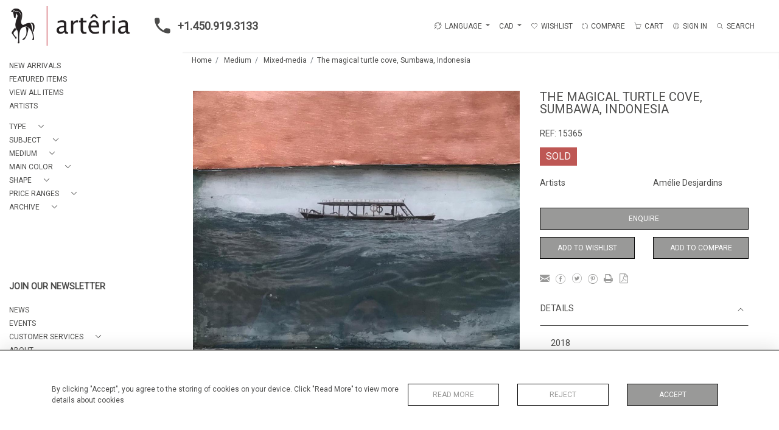

--- FILE ---
content_type: text/html; charset=utf-8
request_url: https://www.google.com/recaptcha/api2/anchor?ar=1&k=6Lf_Tz4aAAAAAG99gPkt6CVFWIPVy0vXoVtPgpdC&co=aHR0cHM6Ly93d3cuYXJ0ZXJpYWdhbGxlcnkuY29tOjQ0Mw..&hl=en&v=TkacYOdEJbdB_JjX802TMer9&size=invisible&anchor-ms=20000&execute-ms=15000&cb=7xp678fo5gwg
body_size: 45492
content:
<!DOCTYPE HTML><html dir="ltr" lang="en"><head><meta http-equiv="Content-Type" content="text/html; charset=UTF-8">
<meta http-equiv="X-UA-Compatible" content="IE=edge">
<title>reCAPTCHA</title>
<style type="text/css">
/* cyrillic-ext */
@font-face {
  font-family: 'Roboto';
  font-style: normal;
  font-weight: 400;
  src: url(//fonts.gstatic.com/s/roboto/v18/KFOmCnqEu92Fr1Mu72xKKTU1Kvnz.woff2) format('woff2');
  unicode-range: U+0460-052F, U+1C80-1C8A, U+20B4, U+2DE0-2DFF, U+A640-A69F, U+FE2E-FE2F;
}
/* cyrillic */
@font-face {
  font-family: 'Roboto';
  font-style: normal;
  font-weight: 400;
  src: url(//fonts.gstatic.com/s/roboto/v18/KFOmCnqEu92Fr1Mu5mxKKTU1Kvnz.woff2) format('woff2');
  unicode-range: U+0301, U+0400-045F, U+0490-0491, U+04B0-04B1, U+2116;
}
/* greek-ext */
@font-face {
  font-family: 'Roboto';
  font-style: normal;
  font-weight: 400;
  src: url(//fonts.gstatic.com/s/roboto/v18/KFOmCnqEu92Fr1Mu7mxKKTU1Kvnz.woff2) format('woff2');
  unicode-range: U+1F00-1FFF;
}
/* greek */
@font-face {
  font-family: 'Roboto';
  font-style: normal;
  font-weight: 400;
  src: url(//fonts.gstatic.com/s/roboto/v18/KFOmCnqEu92Fr1Mu4WxKKTU1Kvnz.woff2) format('woff2');
  unicode-range: U+0370-0377, U+037A-037F, U+0384-038A, U+038C, U+038E-03A1, U+03A3-03FF;
}
/* vietnamese */
@font-face {
  font-family: 'Roboto';
  font-style: normal;
  font-weight: 400;
  src: url(//fonts.gstatic.com/s/roboto/v18/KFOmCnqEu92Fr1Mu7WxKKTU1Kvnz.woff2) format('woff2');
  unicode-range: U+0102-0103, U+0110-0111, U+0128-0129, U+0168-0169, U+01A0-01A1, U+01AF-01B0, U+0300-0301, U+0303-0304, U+0308-0309, U+0323, U+0329, U+1EA0-1EF9, U+20AB;
}
/* latin-ext */
@font-face {
  font-family: 'Roboto';
  font-style: normal;
  font-weight: 400;
  src: url(//fonts.gstatic.com/s/roboto/v18/KFOmCnqEu92Fr1Mu7GxKKTU1Kvnz.woff2) format('woff2');
  unicode-range: U+0100-02BA, U+02BD-02C5, U+02C7-02CC, U+02CE-02D7, U+02DD-02FF, U+0304, U+0308, U+0329, U+1D00-1DBF, U+1E00-1E9F, U+1EF2-1EFF, U+2020, U+20A0-20AB, U+20AD-20C0, U+2113, U+2C60-2C7F, U+A720-A7FF;
}
/* latin */
@font-face {
  font-family: 'Roboto';
  font-style: normal;
  font-weight: 400;
  src: url(//fonts.gstatic.com/s/roboto/v18/KFOmCnqEu92Fr1Mu4mxKKTU1Kg.woff2) format('woff2');
  unicode-range: U+0000-00FF, U+0131, U+0152-0153, U+02BB-02BC, U+02C6, U+02DA, U+02DC, U+0304, U+0308, U+0329, U+2000-206F, U+20AC, U+2122, U+2191, U+2193, U+2212, U+2215, U+FEFF, U+FFFD;
}
/* cyrillic-ext */
@font-face {
  font-family: 'Roboto';
  font-style: normal;
  font-weight: 500;
  src: url(//fonts.gstatic.com/s/roboto/v18/KFOlCnqEu92Fr1MmEU9fCRc4AMP6lbBP.woff2) format('woff2');
  unicode-range: U+0460-052F, U+1C80-1C8A, U+20B4, U+2DE0-2DFF, U+A640-A69F, U+FE2E-FE2F;
}
/* cyrillic */
@font-face {
  font-family: 'Roboto';
  font-style: normal;
  font-weight: 500;
  src: url(//fonts.gstatic.com/s/roboto/v18/KFOlCnqEu92Fr1MmEU9fABc4AMP6lbBP.woff2) format('woff2');
  unicode-range: U+0301, U+0400-045F, U+0490-0491, U+04B0-04B1, U+2116;
}
/* greek-ext */
@font-face {
  font-family: 'Roboto';
  font-style: normal;
  font-weight: 500;
  src: url(//fonts.gstatic.com/s/roboto/v18/KFOlCnqEu92Fr1MmEU9fCBc4AMP6lbBP.woff2) format('woff2');
  unicode-range: U+1F00-1FFF;
}
/* greek */
@font-face {
  font-family: 'Roboto';
  font-style: normal;
  font-weight: 500;
  src: url(//fonts.gstatic.com/s/roboto/v18/KFOlCnqEu92Fr1MmEU9fBxc4AMP6lbBP.woff2) format('woff2');
  unicode-range: U+0370-0377, U+037A-037F, U+0384-038A, U+038C, U+038E-03A1, U+03A3-03FF;
}
/* vietnamese */
@font-face {
  font-family: 'Roboto';
  font-style: normal;
  font-weight: 500;
  src: url(//fonts.gstatic.com/s/roboto/v18/KFOlCnqEu92Fr1MmEU9fCxc4AMP6lbBP.woff2) format('woff2');
  unicode-range: U+0102-0103, U+0110-0111, U+0128-0129, U+0168-0169, U+01A0-01A1, U+01AF-01B0, U+0300-0301, U+0303-0304, U+0308-0309, U+0323, U+0329, U+1EA0-1EF9, U+20AB;
}
/* latin-ext */
@font-face {
  font-family: 'Roboto';
  font-style: normal;
  font-weight: 500;
  src: url(//fonts.gstatic.com/s/roboto/v18/KFOlCnqEu92Fr1MmEU9fChc4AMP6lbBP.woff2) format('woff2');
  unicode-range: U+0100-02BA, U+02BD-02C5, U+02C7-02CC, U+02CE-02D7, U+02DD-02FF, U+0304, U+0308, U+0329, U+1D00-1DBF, U+1E00-1E9F, U+1EF2-1EFF, U+2020, U+20A0-20AB, U+20AD-20C0, U+2113, U+2C60-2C7F, U+A720-A7FF;
}
/* latin */
@font-face {
  font-family: 'Roboto';
  font-style: normal;
  font-weight: 500;
  src: url(//fonts.gstatic.com/s/roboto/v18/KFOlCnqEu92Fr1MmEU9fBBc4AMP6lQ.woff2) format('woff2');
  unicode-range: U+0000-00FF, U+0131, U+0152-0153, U+02BB-02BC, U+02C6, U+02DA, U+02DC, U+0304, U+0308, U+0329, U+2000-206F, U+20AC, U+2122, U+2191, U+2193, U+2212, U+2215, U+FEFF, U+FFFD;
}
/* cyrillic-ext */
@font-face {
  font-family: 'Roboto';
  font-style: normal;
  font-weight: 900;
  src: url(//fonts.gstatic.com/s/roboto/v18/KFOlCnqEu92Fr1MmYUtfCRc4AMP6lbBP.woff2) format('woff2');
  unicode-range: U+0460-052F, U+1C80-1C8A, U+20B4, U+2DE0-2DFF, U+A640-A69F, U+FE2E-FE2F;
}
/* cyrillic */
@font-face {
  font-family: 'Roboto';
  font-style: normal;
  font-weight: 900;
  src: url(//fonts.gstatic.com/s/roboto/v18/KFOlCnqEu92Fr1MmYUtfABc4AMP6lbBP.woff2) format('woff2');
  unicode-range: U+0301, U+0400-045F, U+0490-0491, U+04B0-04B1, U+2116;
}
/* greek-ext */
@font-face {
  font-family: 'Roboto';
  font-style: normal;
  font-weight: 900;
  src: url(//fonts.gstatic.com/s/roboto/v18/KFOlCnqEu92Fr1MmYUtfCBc4AMP6lbBP.woff2) format('woff2');
  unicode-range: U+1F00-1FFF;
}
/* greek */
@font-face {
  font-family: 'Roboto';
  font-style: normal;
  font-weight: 900;
  src: url(//fonts.gstatic.com/s/roboto/v18/KFOlCnqEu92Fr1MmYUtfBxc4AMP6lbBP.woff2) format('woff2');
  unicode-range: U+0370-0377, U+037A-037F, U+0384-038A, U+038C, U+038E-03A1, U+03A3-03FF;
}
/* vietnamese */
@font-face {
  font-family: 'Roboto';
  font-style: normal;
  font-weight: 900;
  src: url(//fonts.gstatic.com/s/roboto/v18/KFOlCnqEu92Fr1MmYUtfCxc4AMP6lbBP.woff2) format('woff2');
  unicode-range: U+0102-0103, U+0110-0111, U+0128-0129, U+0168-0169, U+01A0-01A1, U+01AF-01B0, U+0300-0301, U+0303-0304, U+0308-0309, U+0323, U+0329, U+1EA0-1EF9, U+20AB;
}
/* latin-ext */
@font-face {
  font-family: 'Roboto';
  font-style: normal;
  font-weight: 900;
  src: url(//fonts.gstatic.com/s/roboto/v18/KFOlCnqEu92Fr1MmYUtfChc4AMP6lbBP.woff2) format('woff2');
  unicode-range: U+0100-02BA, U+02BD-02C5, U+02C7-02CC, U+02CE-02D7, U+02DD-02FF, U+0304, U+0308, U+0329, U+1D00-1DBF, U+1E00-1E9F, U+1EF2-1EFF, U+2020, U+20A0-20AB, U+20AD-20C0, U+2113, U+2C60-2C7F, U+A720-A7FF;
}
/* latin */
@font-face {
  font-family: 'Roboto';
  font-style: normal;
  font-weight: 900;
  src: url(//fonts.gstatic.com/s/roboto/v18/KFOlCnqEu92Fr1MmYUtfBBc4AMP6lQ.woff2) format('woff2');
  unicode-range: U+0000-00FF, U+0131, U+0152-0153, U+02BB-02BC, U+02C6, U+02DA, U+02DC, U+0304, U+0308, U+0329, U+2000-206F, U+20AC, U+2122, U+2191, U+2193, U+2212, U+2215, U+FEFF, U+FFFD;
}

</style>
<link rel="stylesheet" type="text/css" href="https://www.gstatic.com/recaptcha/releases/TkacYOdEJbdB_JjX802TMer9/styles__ltr.css">
<script nonce="lsreL3rGKocxR4cauyH51Q" type="text/javascript">window['__recaptcha_api'] = 'https://www.google.com/recaptcha/api2/';</script>
<script type="text/javascript" src="https://www.gstatic.com/recaptcha/releases/TkacYOdEJbdB_JjX802TMer9/recaptcha__en.js" nonce="lsreL3rGKocxR4cauyH51Q">
      
    </script></head>
<body><div id="rc-anchor-alert" class="rc-anchor-alert"></div>
<input type="hidden" id="recaptcha-token" value="[base64]">
<script type="text/javascript" nonce="lsreL3rGKocxR4cauyH51Q">
      recaptcha.anchor.Main.init("[\x22ainput\x22,[\x22bgdata\x22,\x22\x22,\[base64]/MjU1OmY/[base64]/[base64]/[base64]/[base64]/bmV3IGdbUF0oelswXSk6ST09Mj9uZXcgZ1tQXSh6WzBdLHpbMV0pOkk9PTM/bmV3IGdbUF0oelswXSx6WzFdLHpbMl0pOkk9PTQ/[base64]/[base64]/[base64]/[base64]/[base64]/[base64]/[base64]\\u003d\x22,\[base64]\\u003d\x22,\[base64]/Cr8OZwqrDoj8PIsOjw69DRl03wqjCgMKgwrfDisOiw7zClcOxw5fDq8KFXlNvwqnCmRBRPAXDrcOkHsOtw5TDvcOiw6t7w6DCvMK8wpnCu8KNDmvCuTd/w7LCqWbConzDmMOsw7EeccKRWsKkKkjClAQRw5HCm8OBwq5jw6vDm8KqwoDDvkAQNcOAwobCr8Kow51dccO4U0jCssO+Iy/DhcKWf8K1c0dwVldAw54DWXpUd8OzfsK/w57CvsKVw5Y1X8KLQcKyKSJfFsKcw4zDuVfDkUHCvnzCvmpgJcKaZsOew6dzw40pwr57ICnCo8KgaQfDusKqasKuw6Ffw7htJ8Kew4HCvsO3wpzDigHDscKcw5LCscKQcn/[base64]/Cs8KLJcO7OFDDisK2w6V2PMKZw7RmwqTDvmxpw6rCuWbDhmfCncKYw5fCshJ4BMOUw5AUeyPCicKuB2A7w5MeI8ORUTNvdsOkwo1TcMK3w4/Ds2vCscKuwogAw712KcOkw5AsVmMmUyVlw5QyXzPDjHA/[base64]/DuDfDmyPCrsOlwpFPw6Acw7HClGjCqcKDeMKDw5EoTG1Aw5sFwqBebm5LbcKPw65CwqzDgj8nwpDCnXDChVzCr297woXCqMK6w6nCpgUGwpRsw4N/[base64]/DnkTClcKFL1vDl8OPHGpYf3khDMK/wonDpS3CvMOEwo/DhFvDrMOEcQDDhyVNwrs/w5hRwqDDjcK6woooH8KPTUjChGzClwrCi0PDn2c2wpzDn8KYOnEjw5dXP8ORwoY7IMKqe20kVsOac8KGTcKrwr3CknrCuVc2LMKqOhXDuMKbwpnDoEtQwpN5DMOaMcOFw5nDozJzw6nDjEBdw4jCjsKewqjDr8OQw6/CnHTDqA1dw53CvRfCuMKSGmQAwpPDgMKIJ3TClcKCw4FcJxXDoD7CnMO7wrfCsz99wqrCqD7CpMOvw5wgwqgdwrXDsk4HFMKPw6XDkHoJCsOAO8KnIAHDpsKnSTHCv8Kww60owqQ4PB3CpsK/wqM9acOQwqA7RsOCS8OxOsOJBSkYw78Ewp5Iw7XCjXjDuzvCocOFwonCgcKzN8KFw4HCsA/DscOkdMOYdGEOEz40AsKRwqTCjhpaw53CvE3DsyzCuCAswqLDlcK7wrRlDFh+w6zCnE7Cj8KGBBptw7NYV8OCw6E2w7Vuw7jDh0/DlhJqw5gzwqIMw4rDhcOQwqzDh8KZw6EHHMKkw5XCti7DrMOOUXDCm3zCmcOyNzjCv8KfYkHCpsO7wrsnKg88wpfDhEUZccOBe8OywonCmz3Cv8KFdcOHwrnDpSRVLSLCnyjDhsKLwptNwo7CssOGwoTDqALDoMKKw7LCpzQCwofCgifDpsKlKQsbLwjDscO5XB/DnMKmwpUOw5PCvmoEw7Byw4jCryPCl8OQw5nChMOQMMOFIcOtAsOhI8Kww61sYsOMw6/DoGlIccOIHcKSTsO1G8O1WxvCmMKwwpc0fjPCqxjDucOkw6HCrCMswo1fwqPDhDDCvFRzwpLDmsK6w4LDtVJ+w5hhGsKWIMOlwqB3asKkLHUJw73CkSLDv8KgwrEWBsKKAwkWwqYpwqQNKyDDnAoew7QTwpNSwofCrU/Du3pgw4zClzcsVSnCgXVIw7fCn1TDoDDDq8K7SjUYw4bCqyjDtD3DmcKrw4/CtMKQw5R9wrldRg/[base64]/[base64]/Dn8OESMKfaHUZAHQjcsOEwoLDlMKpawNKw5kzw6jDtsOyw6klw77DpgA5wpLCkhHCuxbCh8KYwqFXwprCscKZw6wkw4XDucKawqvDs8OKEMOzC0PCrnozw5DDhsKWwrVvw6PDtMOlw4F6Pj7DvsKowowGwqp/[base64]/DgsKhwoXCjsKuwqbDr8K8woVAZsO6w6XCicOaw7ElSzbDm3hpOW0kw50Qw6VEwqPCkQvDvGk5QRXDi8O9AArClw/Di8OtIDHCm8OBw7LCu8KifVxeMW9RCMK+w6Q3LEfCqH1Jw4nDqEt8wpQ0wpbDjMOUIsOfw6HDrcKzJjPCmMK6JcK+w6I5wrHDm8KoSG/[base64]/DsRzCsix7wq/DuMKywrzCusOBwoA9QsOvVsOqQcKZDETCrsKlCxJnwoTDnT5jwqo/Ih0eIm5aw7jClMOmwrjDuMKNwoJ/w7cxQxMfwog/[base64]/[base64]/Cqg9Yw4jDvMKUE2rDhsKLw4E/DsO0E8KlwqjDssORBsKVZiNUw4tsIcONIcOqw5XDhx05woZjKA5GwqXCssOHLMOhwoQdw5vDr8OrwrfChTt+KsKgXcOdMx/[base64]/dsO7w7Itw4RVwqxkwqpCImnDiHbDmATDmEIhw7zDjcKkHsOQw63DnsOJwqfCrsKywoXDp8Kcw6DDtMOKMUNWaWIowqPDlDp0c8OSNsOPccK4wr0ww7vDuD5bw7Ipw4cIw41od1N2wosAUCsqQcKleMOiAnh0wr7Dj8O3w6vDmykQcsOVTzvCqsO6HMK8UE/[base64]/CmXDCqsK8w7vDnsK2ZsO9Mw3CmcKNwqDDlCbCi8ORIkrCjsKScl8zw7wyw6nDkE/DuXXDm8KDw6QcIHrCogzDq8KNWcKDXcOvQMKAegTDlm1Mwo9fY8OiQBxmIjtGwojChcKuEHfDmMOzw6bDnMOvZmkkVxbDp8OvSsO9XyAsKGpswr/[base64]/CpcKgUB84wpgoCQYBGGkLw47CosOOwqNRwqjCkcOLNMO/IsKNdXDDv8KMCsO7NcOfwoxgRi3ChsO1OsOwf8KFwqhnby8nwrbCr2cXN8KKw7PDt8KiwpRvw4fCtRhOATZnLMKGAsOBwrk7w4FiP8KDb1ZXwpnCuUHDk1DCvcKVw4LCkcKRwrwDw6xhFcOhw6HCmcK/elHCkDhEwovDiU5Cw5FrS8OSdsK8Kgsvwoh5OMOKwrTCrcKHF8O+JsK5woF5aUvCtsKCIMKJcMKCPVACwqVCw6gNW8O3w4LCgsObwrg7LsKXdhwpw6A5w63CkFzDnMKTwoEywpDDjMKxDsK9HcK2dw4UwoJYNDTDt8KXBUZjw5PClMKqVMO7AyjCjX/DvjsBQ8O1fsOnSMK9EMO7UcKSJ8Kyw5HDkTHDuAXChcKEYx/DvmrCo8OvIsKVwrvDo8KFw6R8w5HCi1skJ3zCj8KXwoHDvzTDt8KVwpFPccOZU8KwTMK5wqZww5/DuDbCq1LCli7DmwnDpEjDo8KiwpIuw6HCm8OMw6d5w7BJw7gBwrI2wqTDlsKNfEnDphrCrH3CscKXZ8O/[base64]/DphjCgXzCpnbDi8KMDhrDgsKPDMOTXsOeEApYw7rCgh7DhS8owp/ClcO4wocMNcKYOj5RBcKzw4M2woTCmMOWL8KKfhZzwq7DhWLDlnoVMiXDuMKXwpRtw7xMwq3CjlnClMOpb8OgwosKFsOJKcKEw7/Cpm8cHMO/ZkzDoC3DqzM4aMOyw6rDlE9xcMKCwotIK8O6YCrCvcKmGsKEUsOoOyLCpMK9O8K6H0cQTULDp8K4BsKwwqhxFEhow4QCX8Kvw7LDqsOuL8OdwqhbckrDolfCqmhTLMO5IMOSw4vCsBTDqcKECsOzCGHDoMKDB0FKSzDCm3HCj8Ogw7TDii/Dl1lSw5V1eUQpJ3ZTXcKJwoTDgRfCsBvDtcO9w6kxw59ywpAAfsKUbsOrwrlqDSYKW17DpWcmbsOPwqltwprChcOcfsKswq3CosOXwqXCusOPA8ODw7dbDcOpw57Cv8OEwrXCqcOFw586VMKzUsOKwpfDrsKvwo8cwqHDsMKlGR8EMEVDw6h/EEwPw49Ew69VfCjCvsKXw5wxwod5GC/ChMOjTA/CoyoEwqjCgsO/cyjDgxkAwrPDo8K4w4LDkcKUwp4CwplVC0QUMMO/[base64]/wqPDhXtmPCxOJztXC2jCqcOrcwkOC37DiULDtR3Dq8O7MwROEAoPSsKCwp3DrFRWNDw3w4/Cs8OGPcOfw4YmVMOhI3QbFkHCgsKfV2vClyZ5FsKfw7jCgcOxF8KmB8KccAfCscOQwoHDtmLDu0JOF8K6wrnDt8O5w4Zrw74Hw6PCrEfDvBxTKsKRwqXCtcKMczZ/SsKYw55/wpLDo23DuMKvYUcyw6hhwrFmbsOdVwIfPMOGQ8K6wqDCgz9RwqJ4wrjDgGY6wqMhw6PDkcKPUsKnw4jDgC1Pw5BQDRgkw47DnsKRw73DusOERFrDjmXCisOFSAApFn/DssOBKcKHCk5sIghpDCbDh8KOAWUOUV9qwoXDtn/[base64]/QcKqB8OJw43Dl8Oaw4bDisKSwrQ2woDCq8OlRMO1DsOcZB/CqsO0wrpjwroMwpssQh/CtSzCqSQpCcOMDW3DicKKNMOHbXfChcKfIcOnQ3/DgcOheyPDrRvDqsOfG8KyIynDhcKZYHYbcH1nQ8OIOz0Lw6RWfsKWw6Bawo3Cl34KwpHCicKOw5DDs8KRJMKOegYwJggJLS/DgMODBUVKIsKgax7ChMKJw7/DtEgIw6PCisOeeHIiwogNbsKiY8OKHRHCs8KZw70oDBvCmsOsHcKfwo4Owo3DtErCiAHDl14Mw5VEw7/DpMOcwplJHSjCksKfwo/DnhYowrnDg8OJXsKdw4TDt0/[base64]/Ck0XDijLCs09Qw6lCanc6EcK6A8OoKW5AIGUALMK+woXCihfDqMO5wpPDnl7CqsKcwq8eOWLCmsKGAsKKSEh6wopewrfCpsOZwpXCtMK6wqBIVsOAw6xBacK7Yn5bVTPCoU/ChCnDosKgwoHCssKjwqHCgQQRFMO4bzHDg8KQwqd5BWDDq3HDnXvCpcKkw4zDosKuw7ZBLxPCggfCpUBCNcKnwqLDmHbCjU7CikkzNMOVwrIICSgbMMKpwrsjw6bCscOswoFwwrvDlAY5wqfCugzClsKHwo18OWzCmCvDoFjCvi3DpMO2wr5OwrjCj2UlBcK7YS/[base64]/Cj8KCw7LDky7Dpm3CqcK5MwfCicKsdcOKZ8K4Y8K5QgfCoMOdw4gRw4TCnUlDByfCvcKqw4wpdcK/cE/DiT7DpWIswrNRYAscwp8ab8KVGlbCli/[base64]/Di8OrZz0jw7DCvlrCk8OBcw7CnsO+EsK1wrXCgBXCt8O5OcOsN0/DnHAfw6nDu8OSEMOSwq/DqcO/[base64]/ChAbDh8OKw6NWeUjDrMKJwrDCkcOawrXClMKOwqR/[base64]/CgnXDqn7CgHvCkcOOw6vDmMO1b35ew7UHwoHDmULCoMKNwpLDqwF9DV7DisOma2kPDMOffSI2w5vDvBnDjcOaSV/DuMK/LcO5w53CvMOZw6XDq8KIwp3Dk0Jvwp8BBMO1w7wDw6low5/CjQfDk8OuVSDCssOEUVvDqcOxXixTNcOPZsKNwo3Cm8Oow7TDgk8uLk3Dt8Kzw6Bvwr/DqBnCoMK8wr3Co8O7w7c4w6LDq8KLRiTDnFxfFCbDuyxDw5J6NkzDnjLCo8KsfCzDusKBwqoWBTpVJ8KSLsKbw73DsMKfwovCmk8bDGbCi8OwKcKjwqdZIV7ChsKZwrjDh0RsXEnDosKaU8KlwovDjgp6wqpqwrjCksOXQsO8w73Cj3/CvR8Jwq3DgElWw4rDk8Kfw6XDkMKEWMOHw4HCjHTCsxfCpFVjwp7DiyvClMKEP10MXcO2woDDmyM8ITTDs8ObP8OewozDoizDg8OLNMO7AX94SMOYWcKgPCgyY8OZFMKUwrnCqMKlwpbDryhew6ZHw43Dp8O/H8OAfsKqE8OoGcOFZcKbw7PDunnDl2jCt1JwIcORw4rChcO4w7nDo8KQQ8KewpXDvX4qGALCmSfCmTxKA8K8w6XDti/[base64]/[base64]/DnzrDgsOJw6FbwqwnTMOkTsK4w5ApwqsLw4LDs03DpcOLKAh8wr/[base64]/CpMKnecOdLH8+IcKgSndgXHLCjsKUw50qwqPDsDrDnMKqQsKAw64xRcKtw4bCpsKMZCTDvhjCnMK8a8KTwpHCrQbCgh0JG8OWMsKUwpvDrQfDm8Kcw5rCjcKKwoQtNzbChcONLWwlb8KMwrMJw743wq/[base64]/[base64]/[base64]/Cu8OPw4nCg8OWSHwqw4oyVsKWw4rDliXDs8OYwr0Vwq5cMcOXJ8KZbFzDg8KIwqzDvlAFZCQmw5gPU8Krw4/DvMO5fDRyw4lOJMOTc1/CvsKswpR2PMOvW3PDt8K4CMKyK04Bb8KKECwXGQ4UwpXDjcOwG8OSwrZ8TADCuEXDnsKkbSIHwp98LMOJMBfDi8KrVQZjwpjDmsKSLGZjM8KQwpxUFA58H8KnXVDCoQrDgTV8eUnDoDp8w7R9wrobcBwIQE7DjcOhwptwacOnBRtILsO/[base64]/[base64]/w5nDo8KjXsOWf1IfLMOPwrDDvg7DjsODYMKow48gw5QTwqTDvcKyw5DDoH/[base64]/DilzCvUcId3k5w6o+wovCjcKbw5YVScO4w5XDti3ChDLCjHHCjsK3wox8worCmcOka8O/[base64]/[base64]/CqsKVwq1DMHrDi8KKwpsSSMKswpkQwqU7w4bCsE/[base64]/DpC/DnsO6w5bDgmbCuRFMw6J2wqYWwqBxw7fDosKow6jDisOJwpc6WhYGEFPCmcOEwqsNZ8KrT2oIw6Bkw7bDvMKtw5IHw5pDw7PCpsOxw5zCp8O/w5omYHPDtk3CqjMzw5NBw4Bkw5LDmGofwp8lV8KIfcODw7/CmipORMKPY8OYwoBOwpl3w75PwrvDlkEBw7B0EhoYIcOEOsONwprDpn4RBcOxO2cLP2VKTTI7w7vCr8Kcw7ZQw7JqSzYIesKrw7ZJw7oCwp/CmxRXw6nCoj0Ywq7DhhMyBFITeB4ofTtRw6YsVsK2WMKeChPDh3rCnsKIw5IFTz3Dv3llwqjCr8KwwpjDtcKUw5zDmMOPw405w73CumjCoMKpTsONwrhjw48Cw4hQHMKEFU7Do0xVw4LCocK5QF7Cq0d/wr8BOMOqw6rDglTCmcKBbiTDv8K7W2fCnsOuOhDCohzDp0YMfsKMw64Ow7LDiSLCg8KOwr7DnMKoWMOcw6U3wp3Cs8OTwqJkwqXCscKPeMKbw7sIAsK/TRhVwqDCg8Kjwq9wIVnDm1DCigkYen1Fw47Cg8OHwobCjcKuc8Klw5nDlGkwb8O/woR0woDDncKtOiHDvcKBw47Cv3YCw6HCiFUuwqA1PMKsw6UoAsKFYMKfKsOeDMOKw57DrT/CmcOnTkRPJhrDksKdT8OLOicnZzgPwpFKwrRVKcOFw6NhNAxbZMKPWMO0w4PCuTDCrsODw6bCswHDmB/DnMK9OsKpwoxtUsKtX8KUTU3DkMOew4XCuD59w7/[base64]/[base64]/[base64]/Cq8OWPsOtZ0bCpFQNT0/DmD1mIMONfMKMccOrwpDDicOBNWx5BcKfYmrClcKswoxSPXZBE8K3DE1Wwp7CrMKpfMO1OcK/[base64]/DimHDkgnCp8O/w7DCpxw2YMOLwrsQC8K+Qg3CjQrCr8KBw7hmwrHDqX/ClcKuQn44w73DnsOgbsOBBcODwqDDvmXCjEMzeUPCpcORwprDs8O2Jm7DscOHw4jCr2JwGHLCvMODE8K4L0fDoMORHMOjH3PDrMOFLcKjYSnDhcKBPcO/w6oow5V6wrjCq8OmGcKkwowuwo9pLX/[base64]/wp7Di8O/EycDCwHDocO+w5hIQcOOwqnCnGpVwpnDv0DCksK4VcKzw4lMO2AlBSRFwoxiegvDqcKJY8OGW8KeTMKywozCmMOkUEYKEhTCocOIV3LChXrCnQEWw6dmAcOSwpt6w4/CiVVjw53DncKBw6x4BcKNworCjV3Dr8O+w4lzACYhw6PCisOqwpHCnxQQb006MzTCqcK+w6vCiMOvwoJYw54Kw4LDi8Obw6JFWV7CnmbDnkwPVFnDlcO6PMOYP0l2wrvDolY4EAjDo8K/w5s2JcO2cVFgYHZswoM/wr7CocOZwrTCtwIWwpHCocOiw6vDrhc6RC1iwozDi2pCwpoFFsKgA8OXWDFRw5jDgMOMckh2ayTCu8OeSyzCq8OGbS9JIyYcw7YEIV/[base64]/DjcOKK2XDpMOGAsOKwo0iwqYhURTCkcKXwrzCsMOuw7jDosO4w6TCkcOfwo/CgcODScONZgHDjmLCnMOBa8O6wqgffQF3OxPCvjcMfkLCtxMrwrYzf1UIKsKfwrjCvcKjwpLCujXDmHzChSZ2ZMO6JcKSwrlCYUPClA8Cw7VKwpPDsT9IwrzCohbDvURFWQLDpw/DqxhBwoM2OcKXMcKofGDCv8OPwoPCjsOfwq/DpcOBWsKGeMOYwqtYwr/DvcKWwqQXwrbDgMKtKELDtg9uwpPCjAXCj0DDl8KzwrUYw7fCunLCtlhjFcK2w5/CoMO8JA7CqMODwrM8w5bCqAXDmsODfsO7w7fDlMK+woRyL8OGecKLw6LDhh3DtcO3wofCp2vDtxonU8OGa8Krd8K+w6o6woPCuAdtDcOkw6nDukw9GcOrw5fDvcO0esKOw4XDi8OBw50oUnVVwowlJcKfw7/DljIYwqTDlm3CkxLDq8K6w58KM8K3wp1KERBFw6PDnHZmDmk6dcKydcO8XBvCjkvCmHQcBgZUw5vCt3wbD8KUD8O3SCzDj0xzDMKKwr0yX8K4wotWf8KZwpLCoVIOUnVhMA8jPcKTw4/[base64]/CqDfDnMOwe8OsNDTCq04dw4A2MyLDiMO6X8OOGwZtO8KtElx7wpQew6HCmcOzRxrCjXRnw4XDvMOuwpgEwrbDq8OhwqbDqHbDnwhhwpHCi8OIwqoIAVlFw75Tw4c8w5jCiXdfV1DClyfDkTFxPzE+KsOvGWA8woNMXw1gTQ3Du3EHwr/[base64]/EVRNw7xDSsKhwoEAw7fDgAI6HsOyJ3R/Z8KCwpXDpC8Xw45XBArDtybCvFbDsm7Dl8K5TcKRwqoPAiY0w7ZAw5QhwrJpZnbCrMODbhzDlCJkEMKTwqPCmTRebV/ChyHCp8KAwq97w5Q/[base64]/DjcKMw496w68UIsKDw7sHw4/DhMOGw5s4C3JATTzDvMKpMDnCqsKswqjDucKZw5NHB8O3c2sATRrDl8KLwohLMnHCkMK6wpN4SDJkwo0SCFvCvS3CiUkTw6rCpHXCmMKwH8KawpcdwpcXRhIubwl7w47DnhN/w6XCmyTCs3ZiSRfClcOxSWLDisOzAsOfwpUZwqHCsXptw49Yw54Fw6TCtMO+KGnCt8KCwqvDvxTDosOTwpHDpMKuRMKTw5fDkjg7FsKQw4xVNE0jwqbDnxrDly0FCnPDjjnCtFB6FsOOE0MjwpwRw6lxwqXCgwXDtiDCj8KGSFdAdcOTQhTCvk1QA3Uew5/Ds8OgCw58W8KJWMK5wpgfw5bDocKcw5BROjc1MkxtP8KScMKvdcOUBRPDs17DjHjCuWcNABEfwqBeCXvDrB8dLcKFwokyacKowpcSwrVxw5/CpMK5wqXDkyXDiU3Drid0w6ppwprDosOvw6bCpzgJwoDCqEDCpsKNw6Uxw7HCoFPCtQpvaGwDIlPCgsKpwrxcwqnDhSnDoMOpwqghw6fDjsK7KsKfCsOZGTXCoDQuw4/CgMOiw57Du8OZNMOPChkGwoFnE2rDo8ONwo8/w4TDoErCoXDCqcO/JcO4w7VewogLAk7CtFrDqAZQNT7CtmDDtMKyBzTDjXRXw6DCv8KUw4PCvmtDw6BvAmHCvixVw7rCkcOKCMKtc34DLWLDpyPCvcONw7jDrcOLwonCp8OKwpFcw7vDosOxXBgcwp1PwqfDpVPDhsOkwpd7fsO2w7EaIMKYw4cLw48lO2/DiMKsG8OOfMKAwonCscKJwqhrXX86w4zDkWVARHXChsOnCzBhwonDh8KTwq0DFMOdM3t0K8KQG8OgwonChcKrUMK0wprCtMKBNMKjZMOnQi5Bw4oTYj0UcsOwJnxffwXCucKXw5kTJlB7ZMKcw6TCunEJMx9FNMKzw5/CmcOxwq7DmsK0K8Ozw4/Dg8KwXXbCn8Osw5nCm8K3wogKc8OfwrjCj27DoGPCv8Oaw7nDui/DjHN2JXoQw4k0LMOwKMKswpxMw6oTwpTDi8OWw4Arw7XClmAIw60JbMKDPijCiCwHw4QHw7ooUj/Dqlcgw7VNM8OGwo8IScOZwrEJwqJ3ZMK/AlUwIMOCAcK+WRs2w5BsOl7ChsOIVsKow63CjF/DpUnClMKZw43DlnAzYMKiw67Dt8OoR8O1w7Agwr/DjMKKQsK0bcKMw5/[base64]/DhRnCvl3DiMK4JQzCp1TDkMO6esKqwpEtRMK0XjjDpMK2woLDlEHDhybDjGBNw7nCjn/[base64]/XMKKw7hMI8Oma8KHTGJWO8Krw7NvZnLCosOMesOmSMOgU1TChMOOw4bClcKDb0fDiHBUw6ZzwrDDlMKGwrUMwoRJw5DDkMOiwrsYwrx8w5UFw6rDmMOcwpTDhVHClsO3JxjDnEvCliHDjn3CvcOREMOkP8OMw6fCtcKCPBLCr8Ohw6cKb2/Dl8OiZMKVCcO8ZMOyXkHCsQnDqSnDvjAeBjQdOFI9w7QYw7fChAjCh8KPcG0mFwrDtcKRw7wZw7dZUQTCiMOvwrPDkMOBwqPCmQXCv8OLw48cw6fDhMKSw7M1CRrDrsOXX8KIIcO+EsKRSsOpfcKpVVhGaxzCpn/[base64]/CnsO9w53DiMKkwovCmjbDhk4qwpcAQMOkwrTDoBHCr8KRa8OZfTLDlMOvRG5QwoXDn8KMaVzCnycewq7Ci3gjMVdnGGZMw6BtOxoXw6zCuCgXam/Dr0vCqMK6wooow7PDqMODQ8Obwoc8wqjCqFFMwqPDmxTCqVQmw4EiwogSZ8O9UMKJa8Ktwrk7w4vCukEnwq/DrS8Qw6oPw4keLMOIw4NcJ8KZcsKywoRpc8OFA0zCuyzCtMKow6ooKsO3worDr1TDmMKxLsONGsKBw7k9DRp7woFAwojDtMOewpVUw4VeFlNfI0nCi8OyZ8Kfw7nDqsOow4Vqw7grEsKvRFzChsKGwpzCssOiwpAzDMKwYW/CuMO4wpHDiHZeA8ODNRTDsiXCosO+KTgcw6ZrTsOXwq3DlmMqNnF2wrPClwrDn8Ksw7nCkhHCpMOqFBjDu3wFw5Vbw73Ct1PDjsO/[base64]/[base64]/CrAthOUl3KMOrw5ZPw5xxV1Qew6DDlkbCnsOkJ8OCWTzCsMKFw5Aaw6stU8OmFF/Dh3TCo8OEwrNyRcKCdWBWw7rCrsO2woVuw7DDtMK/asOsFA5Cwot3fEpcwpRoworCuy3DqgDCkcK2wrbDusK/VjzDhcKdUEMQw4HCpmlWwrNnHTdrw6DDpcOkw6XDvsKoesKtwpDChsO2f8O9F8OAM8OSw7AMa8OhPsK/E8O+EUPCu3DCg0bDrsOXMT/ChsK/[base64]/Cq259YcOxIEzDo8OqFcOCwqcjwokWwqpJw4PCrBLCg8K8w6IIw4vClcK+w6tqYxHCtj3CoMOhw71Ew7bCr3vDgcKGwr7ChRoGbMK4wrMkw5A6w4M3ZWPDqy1VRTvCrsOfw7/CpmBfw7gDw4wxwqjCv8OjR8KYPGLDv8Orw7PDicO5OsKmbg/DpXlFQMKDPHYCw6HDs0nDgcOdwq49A1hCwpcNwrfCtMKDwo7DgcKXw6Z1esOfw4EbwqzDqsOzT8Kpwq8bFEfCgAnDr8OKwqPDvA8GwrJqdcOJwrrDk8KZUMOCw5N/w5zCoFl0BC8OIFc1O3nDpsOYwqhZSUzCosOpFiXDh2hEwpTCm8KZwpDDp8OrdTl8KjxFMUkzV1bDpMO/ATAbwpfDvQbDrMO+G3EKw5wjwr4AwoDChcK/woRCW10NJcOzZHYFw4teIMK0ZBXDq8Oiw7FOw6XDjsOjbcOnwrzCrUHDsWlDwq/Cp8O2wp7Dtg/[base64]/ChsO2wr/[base64]/Dg34qwr0Zw63CicO/QA7ChwZ/HcKGwpc6w7Isw5XDs1HCu8KHwqYmGEZqw4cUw4V6woY3KHh0wrXDqMKPDcOkw5PCt2E/wo4kGhJIw47CjsKyw7lOw7DDsR8Mw4HDrlN6C8OtbMOJw7PCvEtawqDDi28MDHHDvCdJw7w/w7PDtjNPwqsVFjnCk8OnwqjCoHHDgMOvwq8eQcKbRcK5dTk+wpPDjwHCgMKddSBpSjErZADCnyx9QBYLw6I9Sz43e8KAwrsBw5HCmMO8w5vCl8OWPRJowrvCvsOyTmYtw5fCgGw1LMOTI3pLHC/DhsOWw7XDlMKFTsO3HUgdwpxSfErCg8OVdk7CgMOcQ8KLX2/CisKuAx8vEMOnbELDusOVQsKzw7/Cn2ZywpLCjUgLA8O7MMOBG0MGwqnDlC1twqkHEA0sG1A3O8KQR1U8w7szw7bCsA4oNhHCsiHCvMKCelRWw79XwrJyCMOMNwpSw4/DjsKXwrsuw4XCinDDoMOrBgs7USwJw78VZ8KUw7rDvBQ/w7TChTMReT3DhsO4w4bCuMO9wqAwwqjDpgNXwpzCrsOgKMK+w4Q9wprDmzHDicKWIgNBGMKRwpc0SG8nw6IpF3U2KcOOBsOpw5/DssKvJB44MRk2IcK2w6FQwq5DNCbDjD0yw6jCqnYGw4FEwrPClFlHSkXDmMO2w7poCcKnwpbDiX7DqcOTwpXDosOsTcO/w67CrVkLwr9FRcKSw6TDgMOVH34Yw5HDmXnCnsOoFC7DksOCw7LDosKdwrLDjyLDm8OEw7XCgXFeL0sRFTFMF8KjF2IyUiBSBA/CgjPDrBR4w6LCnAcQDcKhw5gbwp3DtAPDhxbCusKowo1GdlZ1bMKNUTTCq8O7OS7ChMOxw4BVwoMBIMOTw6pNU8ObdyxjbMOnwp/Dqh9Xw7LCoznDs23CrVHDqsO4wpNYw4/CoQ/Cv3cZw7M6wo/[base64]/d8KXO8Kgwq4Nw7E4M8KIw48rf8Kaw6l1w5zDmybCuUZZbT3DhiEiIMKjwrDDjsO/f3fCtxxOwrggw7Ydw4HClxkmenHCucOvwr0fwpjDkcKFw4R9Y1VhwoLDl8OTwpbDlsKkwpkBZsKOw5bDrsK2fMO7LcKfABVMEMO9w4/CklktwrjDvQcsw4New6/[base64]/wrxRBQ3Ds8OpDkFiwrTDsV3Cs2zCrWPCqgrDm8Omw49Iwo1Pw7orQjPCt3rDqRjDocOtWiAcMcOWZ2UgYlHDv3geKDfDmWJqXsOpwosxWRg1S23DjMKHHhVZwoLCtVXDksKcw5VOEXXDv8KMGkrDtSMDCsK2TCgSw6HDkU/[base64]/[base64]/wr7CocK/wofDpBEXBD8IwohKw5szVS3CgSkIw4zChcOqDnApOcKew6LChH46woRRXcOxw4gRSGzCuXLDv8OAbMKqWU8uPsOWwr8nwqbCvgJmKHQdHA5swqzDrVUDwoYDw5xbYU/DvMOpw5jCsxoiOcKDM8KMw7BqMHFcwqkQGsKdJMOtaW0TODfDvsO1wp7ClsKFI8Obw6vCkQgewrHDvsK3f8Kawogzwr7DgBgAwqvCsMO4VsOrEsKSwqnCjcKAAsOfwr9Dw7zDjMKSYSk6wpHCuHpgw6ADNmZlwp7Dum/[base64]\x22],null,[\x22conf\x22,null,\x226Lf_Tz4aAAAAAG99gPkt6CVFWIPVy0vXoVtPgpdC\x22,0,null,null,null,0,[21,125,63,73,95,87,41,43,42,83,102,105,109,121],[7668936,570],0,null,null,null,null,0,null,0,null,700,1,null,0,\[base64]/tzcYADoGZWF6dTZkEg4Iiv2INxgAOgVNZklJNBoZCAMSFR0U8JfjNw7/vqUGGcSdCRmc4owCGQ\\u003d\\u003d\x22,0,0,null,null,1,null,0,1],\x22https://www.arteriagallery.com:443\x22,null,[3,1,1],null,null,null,1,3600,[\x22https://www.google.com/intl/en/policies/privacy/\x22,\x22https://www.google.com/intl/en/policies/terms/\x22],\x22w4YqrtVrHb7C8mWEOcxPx/YUF5TCTC7TAcBE24O/fUE\\u003d\x22,1,0,null,1,1764074998138,0,0,[239,227,250,39],null,[56],\x22RC-0S7yQ0G3SObwwg\x22,null,null,null,null,null,\x220dAFcWeA4VPmr13LenXhk04fPRiEAr7s74B453gRzxSDMfG9xzCIhTMEtyFbuOncyharXzg5h5A7R0QvloMoYLp0zWrwrTxoDcbQ\x22,1764157797966]");
    </script></body></html>